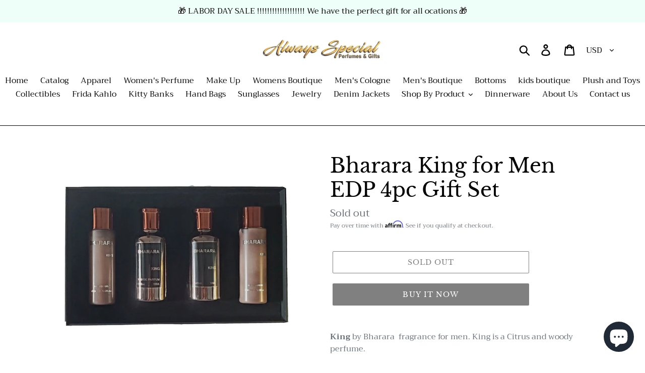

--- FILE ---
content_type: text/javascript; charset=utf-8
request_url: https://www.alwaysspecialgifts.com/products/bharara-king-for-men-edp-4pc-gift-set.js
body_size: 619
content:
{"id":7926138241175,"title":"Bharara King for Men EDP  4pc Gift Set","handle":"bharara-king-for-men-edp-4pc-gift-set","description":"\u003cmeta charset=\"utf-8\"\u003e\n\u003cp class=\"p1\" data-mce-fragment=\"1\"\u003e\u003cb data-mce-fragment=\"1\"\u003eKing\u003c\/b\u003e\u003cspan data-mce-fragment=\"1\"\u003e \u003c\/span\u003eby Bharara  fragrance for men. King is a Citrus and woody perfume.\u003c\/p\u003e\n\u003cul class=\"ul1\" data-mce-fragment=\"1\"\u003e\n\u003cli class=\"li1\" data-mce-fragment=\"1\"\u003e\n\u003cb data-mce-fragment=\"1\"\u003eFragrance\u003c\/b\u003e: Orange, Bergamot and Lemon, Fruity, Vanilla, White Musk, and Amber.\u003c\/li\u003e\n\u003c\/ul\u003e\n\u003cul class=\"ul1\" data-mce-fragment=\"1\"\u003e\n\u003cli class=\"li1\" data-mce-fragment=\"1\"\u003e\n\u003cspan class=\"s1\" data-mce-fragment=\"1\"\u003e\u003c\/span\u003e\u003cb data-mce-fragment=\"1\"\u003eCapacity\u003c\/b\u003e:\u003cspan data-mce-fragment=\"1\"\u003e \u003c\/span\u003e\u003cb data-mce-fragment=\"1\"\u003eCapacity\u003c\/b\u003e: 3.4 oz \/ Gift Set 3.4 oz \/ 6.7 oz EDP - For Men Eau de Parfum 100 ml \/ Gift Set 100ml + Body Lotion + Shower Gel + After Shave \/ 200 ml .\u003c\/li\u003e\n\u003c\/ul\u003e","published_at":"2023-02-08T14:15:27-08:00","created_at":"2023-02-08T14:15:27-08:00","vendor":"Always Special Perfume and Gifts","type":"Perfumes","tags":["Men's"],"price":11000,"price_min":11000,"price_max":11000,"available":false,"price_varies":false,"compare_at_price":14000,"compare_at_price_min":14000,"compare_at_price_max":14000,"compare_at_price_varies":false,"variants":[{"id":42917941870743,"title":"Default Title","option1":"Default Title","option2":null,"option3":null,"sku":"","requires_shipping":true,"taxable":true,"featured_image":null,"available":false,"name":"Bharara King for Men EDP  4pc Gift Set","public_title":null,"options":["Default Title"],"price":11000,"weight":454,"compare_at_price":14000,"inventory_management":"shopify","barcode":"","requires_selling_plan":false,"selling_plan_allocations":[]}],"images":["\/\/cdn.shopify.com\/s\/files\/1\/0107\/3496\/0703\/products\/bahararagiftset.jpg?v=1675894531","\/\/cdn.shopify.com\/s\/files\/1\/0107\/3496\/0703\/products\/bahararagiftsetback.jpg?v=1675894530"],"featured_image":"\/\/cdn.shopify.com\/s\/files\/1\/0107\/3496\/0703\/products\/bahararagiftset.jpg?v=1675894531","options":[{"name":"Title","position":1,"values":["Default Title"]}],"url":"\/products\/bharara-king-for-men-edp-4pc-gift-set","media":[{"alt":"bharara 4pcs king gift set edp for mens - alwaysspecialgifts.com","id":31242951295127,"position":1,"preview_image":{"aspect_ratio":1.333,"height":1200,"width":1600,"src":"https:\/\/cdn.shopify.com\/s\/files\/1\/0107\/3496\/0703\/products\/bahararagiftset.jpg?v=1675894531"},"aspect_ratio":1.333,"height":1200,"media_type":"image","src":"https:\/\/cdn.shopify.com\/s\/files\/1\/0107\/3496\/0703\/products\/bahararagiftset.jpg?v=1675894531","width":1600},{"alt":"bharara 4pcs king gift set edp for mens - alwaysspecialgifts.com","id":31242951327895,"position":2,"preview_image":{"aspect_ratio":1.333,"height":1200,"width":1600,"src":"https:\/\/cdn.shopify.com\/s\/files\/1\/0107\/3496\/0703\/products\/bahararagiftsetback.jpg?v=1675894530"},"aspect_ratio":1.333,"height":1200,"media_type":"image","src":"https:\/\/cdn.shopify.com\/s\/files\/1\/0107\/3496\/0703\/products\/bahararagiftsetback.jpg?v=1675894530","width":1600}],"requires_selling_plan":false,"selling_plan_groups":[]}